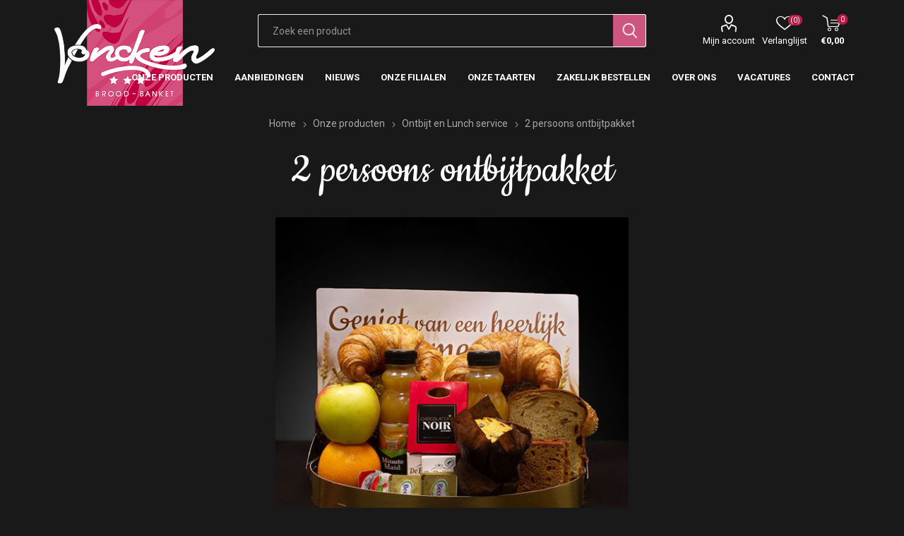

--- FILE ---
content_type: text/html; charset=utf-8
request_url: https://www.bakkerijvoncken.nl/2-persoons-ontbijtpakket
body_size: 35443
content:
<!DOCTYPE html><html lang=nl class=html-product-details-page><head><title>Bakkerij Voncken | 2 persoons ontbijtpakket</title><meta charset=UTF-8><meta name=description content="De ontbijtpakketten worden bezorgd tussen 8:00 - 10:30 uur.
&lt;br>
&lt;br>
Let op: Dit is ons ontbijtpakket zonder champagne
&lt;br>
&lt;br>
Ons ontbijtpakket bestaat uit: Een ontbijtmand met 2 vrolijke placemats, 2 flesjes jus d'orange, 3 schnittbroodjes, 1 meergranenbroodje en 1 mamma mia, 2 croissant, 2 stuks fruit, beleg (2x kaas, 2x ham), 2 sneetjes rozijnenbrood, 2 sneetjes peperkoek, 1 rijckelaer  (een heerlijk verwenbrood),  2 vanille muffins, 2 kuipjes jam, 3 kuipjes boter, 2 pakjes de Ruijter hagelslag en een mooi doosje met 2 verrukkelijke Noir bonbons ❤"><meta name=keywords content="bakkerij voncken limburg vlaai brood muffin taart gebak chocolade lunchroom lunchcafe kerkrade"><meta name=generator content=nopCommerce><meta name=viewport content="width=device-width, initial-scale=1, maximum-scale=1, user-scalable=0"><link rel=preload as=font href=/Themes/Emporium/Content/icons/emporium-icons.woff crossorigin><link href="https://fonts.googleapis.com/css?family=Roboto:300,400,700&amp;subset=cyrillic-ext,greek-ext&amp;display=swap" rel=stylesheet><link href="https://fonts.googleapis.com/css?family=Cookie" rel=stylesheet><meta name=facebook-domain-verification content=gh562fkvasn8ytk5ruo928nazqiogx><meta property=og:type content=product><meta property=og:title content="2 persoons ontbijtpakket"><meta property=og:description content="De ontbijtpakketten worden bezorgd tussen 8:00 - 10:30 uur.

Let op: Dit is ons ontbijtpakket zonder champagne

Ons ontbijtpakket bestaat uit: Een ontbijtmand met 2 vrolijke placemats, 2 flesjes jus d'orange, 3 schnittbroodjes, 1 meergranenbroodje en 1 mamma mia, 2 croissant, 2 stuks fruit, beleg (2x kaas, 2x ham), 2 sneetjes rozijnenbrood, 2 sneetjes peperkoek, 1 rijckelaer  (een heerlijk verwenbrood),  2 vanille muffins, 2 kuipjes jam, 3 kuipjes boter, 2 pakjes de Ruijter hagelslag en een mooi doosje met 2 verrukkelijke Noir bonbons ❤"><meta property=og:image content=https://www.bakkerijvoncken.nl/images/thumbs/0008609_2-persoons-ontbijtpakket_510.jpeg><meta property=og:image:url content=https://www.bakkerijvoncken.nl/images/thumbs/0008609_2-persoons-ontbijtpakket_510.jpeg><meta property=og:url content=https://www.bakkerijvoncken.nl/2-persoons-ontbijtpakket><meta property=og:site_name content="Bakkerij Voncken"><meta property=twitter:card content=summary><meta property=twitter:site content="Bakkerij Voncken"><meta property=twitter:title content="2 persoons ontbijtpakket"><meta property=twitter:description content="De ontbijtpakketten worden bezorgd tussen 8:00 - 10:30 uur.

Let op: Dit is ons ontbijtpakket zonder champagne

Ons ontbijtpakket bestaat uit: Een ontbijtmand met 2 vrolijke placemats, 2 flesjes jus d'orange, 3 schnittbroodjes, 1 meergranenbroodje en 1 mamma mia, 2 croissant, 2 stuks fruit, beleg (2x kaas, 2x ham), 2 sneetjes rozijnenbrood, 2 sneetjes peperkoek, 1 rijckelaer  (een heerlijk verwenbrood),  2 vanille muffins, 2 kuipjes jam, 3 kuipjes boter, 2 pakjes de Ruijter hagelslag en een mooi doosje met 2 verrukkelijke Noir bonbons ❤"><meta property=twitter:image content=https://www.bakkerijvoncken.nl/images/thumbs/0008609_2-persoons-ontbijtpakket_510.jpeg><meta property=twitter:url content=https://www.bakkerijvoncken.nl/2-persoons-ontbijtpakket><script async src="https://www.googletagmanager.com/gtag/js?id=UA-70361865-1"></script><script>function gtag(){dataLayer.push(arguments)}window.dataLayer=window.dataLayer||[];gtag("js",new Date);gtag("config","UA-70361865-1")</script><link href="/Themes/Emporium/Content/css/nivo.css?v=4.30" rel=stylesheet><link href="/Themes/Emporium/Content/css/styles.css?v=4.30" rel=stylesheet><link href="/Themes/Emporium/Content/css/tables.css?v=4.30" rel=stylesheet><link href="/Themes/Emporium/Content/css/mobile.css?v=4.30" rel=stylesheet><link href="/Themes/Emporium/Content/css/480.css?v=4.30" rel=stylesheet><link href="/Themes/Emporium/Content/css/768.css?v=4.30" rel=stylesheet><link href="/Themes/Emporium/Content/css/1024.css?v=4.30" rel=stylesheet><link href="/Themes/Emporium/Content/css/1280.css?v=4.30" rel=stylesheet><link href="/Themes/Emporium/Content/css/1600.css?v=4.30" rel=stylesheet><link href="/Plugins/SevenSpikes.Core/Styles/slick-slider-1.6.0.css?v=4.30" rel=stylesheet><link href="/Plugins/SevenSpikes.Core/Styles/perfect-scrollbar.min.css?v=4.30" rel=stylesheet><link href="/Themes/Emporium/Content/css/voncken.css?v=4.30.5" rel=stylesheet><link href=/lib/magnific-popup/magnific-popup.css rel=stylesheet><link href=/Plugins/SevenSpikes.Nop.Plugins.MegaMenu/Themes/Emporium/Content/MegaMenu.css rel=stylesheet><link href=/Plugins/SevenSpikes.Nop.Plugins.ProductRibbons/Styles/Ribbons.common.css rel=stylesheet><link href=/Plugins/SevenSpikes.Nop.Plugins.ProductRibbons/Themes/Emporium/Content/Ribbons.css rel=stylesheet><link href="/Themes/Emporium/Content/css/theme.custom-1.css?v=15" rel=stylesheet><script src=/Plugins/Ultimate.Core/Content/js/localization.js></script><body class=product-details-page-body><div class=ajax-loading-block-window style=display:none></div><div id=dialog-notifications-success title=Melding style=display:none></div><div id=dialog-notifications-error title=Fout style=display:none></div><div id=dialog-notifications-warning title=Waarschuwing style=display:none></div><div id=bar-notification class=bar-notification-container data-close=Sluiten></div><!--[if lte IE 8]><div style=clear:both;height:59px;text-align:center;position:relative><a href=http://www.microsoft.com/windows/internet-explorer/default.aspx target=_blank> <img src=/Themes/Emporium/Content/img/ie_warning.jpg height=42 width=820 alt="You are using an outdated browser. For a faster, safer browsing experience, upgrade for free today."> </a></div><![endif]--><div class=master-wrapper-page><div class=responsive-nav-wrapper-parent><div class=responsive-nav-wrapper><div class=menu-title><span>Menu</span></div><div class=search-wrap><span>Zoek</span></div><div class=mobile-logo><a href="/" class=logo> <img alt="Bakkerij Voncken" title="Bakkerij Voncken" src=https://www.bakkerijvoncken.nl/images/thumbs/0005585.png></a></div><div class=shopping-cart-link></div><div class=personal-button id=header-links-opener><span>Persoonlijk menu</span></div></div></div><div class=header><div class=header-upper><div class=header-selectors-wrapper></div></div><div class=header-lower><div class=header-logo><a href="/" class=logo> <img alt="Bakkerij Voncken" title="Bakkerij Voncken" src=https://www.bakkerijvoncken.nl/images/thumbs/0005585.png></a></div><div class="search-box store-search-box"><div class=close-side-menu><span class=close-side-menu-text>Zoek een product</span> <span class=close-side-menu-btn>Sluiten</span></div><form method=get id=small-search-box-form action=/search><input type=text class=search-box-text id=small-searchterms autocomplete=off name=q placeholder="Zoek een product" aria-label="Zoekvak tekstinvoer"> <input type=submit class="button-1 search-box-button" value=Zoeken></form></div><div class=header-links-wrapper><div class=header-links><ul><li><a href=/customer/info class="ico-account opener" data-loginurl=/login>Mijn account</a><div class=profile-menu-box><div class=close-side-menu><span class=close-side-menu-text>Mijn account</span> <span class=close-side-menu-btn>Sluiten</span></div><div class=header-form-holder><a href="/register?returnUrl=%2F2-persoons-ontbijtpakket" class=ico-register>Registreren</a> <a href="/login?returnUrl=%2F2-persoons-ontbijtpakket" class=ico-login>Inloggen</a></div></div><li><a href=/wishlist class=ico-wishlist> <span class=wishlist-label>Verlanglijst</span> <span class=wishlist-qty>(0)</span> </a></ul><div class=mobile-flyout-wrapper><div class=close-side-menu><span class=close-side-menu-text>Winkelwagen</span> <span class=close-side-menu-btn>Sluiten</span></div><div id=flyout-cart class=flyout-cart data-removeitemfromcarturl=/EmporiumTheme/RemoveItemFromCart data-flyoutcarturl=/EmporiumTheme/FlyoutShoppingCart><div id=topcartlink><a href=/cart class=ico-cart> <span class=cart-qty>0</span> <span class=cart-label> &#x20AC;0,00 </span> </a></div><div class=mini-shopping-cart><div class=flyout-cart-scroll-area><p>U heeft geen artikelen in uw winkelwagen.</div></div></div></div></div></div></div><div class=header-menu-parent><div class="header-menu categories-in-side-panel"><div class=category-navigation-list-wrapper><span class=category-navigation-title>Alle categorieën</span><ul class="category-navigation-list sticky-flyout"></ul></div><div class=close-menu><span class=close-menu-text>Menu</span> <span class=close-menu-btn>Sluiten</span></div><ul class="mega-menu megaMenu" data-isrtlenabled=false data-enableclickfordropdown=false><li class=has-sublist><a href=/producten class=with-subcategories title="Onze producten"><span> Onze producten</span></a><div class=plus-button></div><div class=sublist-wrap><ul class=sublist><li class=back-button><span>Back</span><li class=has-sublist><a href=/brood class=with-subcategories title=Brood><span> Brood</span></a><div class=plus-button></div><div class=sublist-wrap><ul class=sublist><li class=back-button><span>Back</span><li><a href=/brooddag title=Brooddag><span> Brooddag</span></a><li><a href=/vonckelendbrood title=Vonckelend><span> Vonckelend</span></a><li><a href=/witbrood title=Witbrood><span> Witbrood</span></a><li><a href=/tarwebrood title=Tarwebrood><span> Tarwebrood</span></a><li><a href=/meergranenvolkorenbrood title="Meergranen Spelt Volkorenbrood"><span> Meergranen Spelt Volkorenbrood</span></a><li><a href=/rustiquebrood title=Rustiquebrood><span> Rustiquebrood</span></a><li><a href=/desembrood title=Desembrood><span> Desembrood</span></a><li><a href=/bijzondere-broodsoorten title="Bijzondere broodsoorten"><span> Bijzondere broodsoorten</span></a><li><a href=/roggebrood title=Roggebrood><span> Roggebrood</span></a><li><a href=/allergie-dieet-brood title="Allergie en dieet brood"><span> Allergie en dieet brood</span></a></ul></div><li><a href=/klein-brood title="Klein brood"><span> Klein brood</span></a><li><a href=/vlaai-en-luxe-vlaai title="Vlaai en luxe vlaai"><span> Vlaai en luxe vlaai</span></a><li><a href=/gebak title=Gebak><span> Gebak</span></a><li><a href=/chocolaterievoncken title=Chocolade><span> Chocolade</span></a><li><a href=/wafelsenkoekjes title="Wafels en koekjes"><span> Wafels en koekjes</span></a><li><a href=/cake-en-muffin title="Cake en muffin"><span> Cake en muffin</span></a><li><a href=/belegdebroodjes-en-snacks title="Snacks en Belegde Broodjes"><span> Snacks en Belegde Broodjes</span></a><li><a href=/taart title=Taart><span> Taart</span></a><li><a href=/ontbijt-service title="Ontbijt en Lunch service"><span> Ontbijt en Lunch service</span></a><li><a href=/high-tea title="High tea"><span> High tea</span></a><li><a href=/olie-en-azijn title="Olie en Azijn"><span> Olie en Azijn</span></a><li><a href=/feestdagen title=Feestdagen><span> Feestdagen</span></a></ul></div><li><a href=/aanbiedingen title=Aanbiedingen><span> Aanbiedingen</span></a><li><a href=/news title=Nieuws><span> Nieuws</span></a><li class=has-sublist><a href=https://bakkerijvoncken.nl/onze-winkels class=with-subcategories title="Onze Filialen"><span> Onze Filialen</span></a><div class=plus-button></div><div class=sublist-wrap><ul class=sublist><li class=back-button><span>Back</span><li><a href=https://bakkerijvoncken.nl/bautsch title=Bautsch><span> Bautsch</span></a><li><a href=https://bakkerijvoncken.nl/beek title=Beek><span> Beek</span></a><li><a href=https://bakkerijvoncken.nl/berg-terblijt title="Berg en Terblijt"><span> Berg en Terblijt</span></a><li><a href=https://bakkerijvoncken.nl/brunssum title=Brunssum><span> Brunssum</span></a><li><a href=https://bakkerijvoncken.nl/brusselse-poort title="Brusselse Poort"><span> Brusselse Poort</span></a><li><a href=https://bakkerijvoncken.nl/cornelius title=Cornelius><span> Cornelius</span></a><li><a href=https://bakkerijvoncken.nl/eygelshoven title=Eygelshoven><span> Eygelshoven</span></a><li><a href=https://bakkerijvoncken.nl/gulpen title=Gulpen><span> Gulpen</span></a><li><a href=https://bakkerijvoncken.nl/heerlen-centrum title="Heerlen Centrum"><span> Heerlen Centrum</span></a><li><a href=https://bakkerijvoncken.nl/hoensbroek title=Hoensbroek><span> Hoensbroek</span></a><li><a href=https://bakkerijvoncken.nl/hoofdvestiging-kerkrade title="Hoofdvestiging Kerkrade"><span> Hoofdvestiging Kerkrade</span></a><li><a href=https://bakkerijvoncken.nl/kasteellaan title=Kasteellaan><span> Kasteellaan</span></a><li><a href=https://bakkerijvoncken.nl/kerkrade-centrum title="Kerkrade Centrum"><span> Kerkrade Centrum</span></a><li><a href=https://bakkerijvoncken.nl/landgraaf title=Landgraaf><span> Landgraaf</span></a><li><a href=https://bakkerijvoncken.nl/maastricht-centrum title="Maastricht Centrum"><span> Maastricht Centrum</span></a><li class=has-sublist><a href=https://bakkerijvoncken.nl/maastricht-de-beente class=with-subcategories title="Maastricht de Beente"><span> Maastricht de Beente</span></a><div class=plus-button></div><div class=sublist-wrap><ul class=sublist><li class=back-button><span>Back</span><li><a href=https://www.bakkerijvoncken.nl/maastricht-chocolade title="Maastricht Chocolade"><span> Maastricht Chocolade</span></a></ul></div><li><a href=https://bakkerijvoncken.nl/margraten title=Margraten><span> Margraten</span></a><li><a href=https://bakkerijvoncken.nl/nuth title=Nuth><span> Nuth</span></a><li><a href=https://bakkerijvoncken.nl/treebeek title=Treebeek><span> Treebeek</span></a><li><a href=https://bakkerijvoncken.nl/vaals title=Vaals><span> Vaals</span></a><li><a href=https://bakkerijvoncken.nl/voerendaal title=Voerendaal><span> Voerendaal</span></a><li><a href=https://bakkerijvoncken.nl/welten title=Welten><span> Welten</span></a><li><a href=https://bakkerijvoncken.nl/zonstraat-kerkrade title="Zonstraat Kerkrade"><span> Zonstraat Kerkrade</span></a></ul></div><li><a href=/taarten title="Onze taarten"><span> Onze taarten</span></a><li><a href=https://voncken.bestellingplaatsen.nl title="Zakelijk bestellen"><span> Zakelijk bestellen</span></a><li class=has-sublist><a href=https://bakkerijvoncken.nl/over-ons class=with-subcategories title="Over Ons"><span> Over Ons</span></a><div class=plus-button></div><div class=sublist-wrap><ul class=sublist><li class=back-button><span>Back</span><li><a href=https://www.bakkerijvoncken.nl/ons-verhaal title="Ons verhaal"><span> Ons verhaal</span></a><li><a href=https://www.bakkerijvoncken.nl/bakkerij-voncken-maastricht-proef-onze-passie-voor-brood-banket title="Passie voor brood en banket"><span> Passie voor brood en banket</span></a></ul></div><li><a href=https://bakkerijvoncken.nl/vacatures title=Vacatures><span> Vacatures</span></a><li><a href=/contactus title=Contact><span> Contact</span></a></ul><ul class="mega-menu-responsive megaMenu"><li class=all-categories><span class=labelfornextplusbutton>Alle categorieën</span><div class=plus-button></div><div class=sublist-wrap><ul class=sublist><li class=back-button><span>Terug</span></ul></div><li class=has-sublist><a href=/producten class=with-subcategories title="Onze producten"><span> Onze producten</span></a><div class=plus-button></div><div class=sublist-wrap><ul class=sublist><li class=back-button><span>Back</span><li class=has-sublist><a href=/brood class=with-subcategories title=Brood><span> Brood</span></a><div class=plus-button></div><div class=sublist-wrap><ul class=sublist><li class=back-button><span>Back</span><li><a href=/brooddag title=Brooddag><span> Brooddag</span></a><li><a href=/vonckelendbrood title=Vonckelend><span> Vonckelend</span></a><li><a href=/witbrood title=Witbrood><span> Witbrood</span></a><li><a href=/tarwebrood title=Tarwebrood><span> Tarwebrood</span></a><li><a href=/meergranenvolkorenbrood title="Meergranen Spelt Volkorenbrood"><span> Meergranen Spelt Volkorenbrood</span></a><li><a href=/rustiquebrood title=Rustiquebrood><span> Rustiquebrood</span></a><li><a href=/desembrood title=Desembrood><span> Desembrood</span></a><li><a href=/bijzondere-broodsoorten title="Bijzondere broodsoorten"><span> Bijzondere broodsoorten</span></a><li><a href=/roggebrood title=Roggebrood><span> Roggebrood</span></a><li><a href=/allergie-dieet-brood title="Allergie en dieet brood"><span> Allergie en dieet brood</span></a></ul></div><li><a href=/klein-brood title="Klein brood"><span> Klein brood</span></a><li><a href=/vlaai-en-luxe-vlaai title="Vlaai en luxe vlaai"><span> Vlaai en luxe vlaai</span></a><li><a href=/gebak title=Gebak><span> Gebak</span></a><li><a href=/chocolaterievoncken title=Chocolade><span> Chocolade</span></a><li><a href=/wafelsenkoekjes title="Wafels en koekjes"><span> Wafels en koekjes</span></a><li><a href=/cake-en-muffin title="Cake en muffin"><span> Cake en muffin</span></a><li><a href=/belegdebroodjes-en-snacks title="Snacks en Belegde Broodjes"><span> Snacks en Belegde Broodjes</span></a><li><a href=/taart title=Taart><span> Taart</span></a><li><a href=/ontbijt-service title="Ontbijt en Lunch service"><span> Ontbijt en Lunch service</span></a><li><a href=/high-tea title="High tea"><span> High tea</span></a><li><a href=/olie-en-azijn title="Olie en Azijn"><span> Olie en Azijn</span></a><li><a href=/feestdagen title=Feestdagen><span> Feestdagen</span></a></ul></div><li><a href=/aanbiedingen title=Aanbiedingen><span> Aanbiedingen</span></a><li><a href=/news title=Nieuws><span> Nieuws</span></a><li class=has-sublist><a href=https://bakkerijvoncken.nl/onze-winkels class=with-subcategories title="Onze Filialen"><span> Onze Filialen</span></a><div class=plus-button></div><div class=sublist-wrap><ul class=sublist><li class=back-button><span>Back</span><li><a href=https://bakkerijvoncken.nl/bautsch title=Bautsch><span> Bautsch</span></a><li><a href=https://bakkerijvoncken.nl/beek title=Beek><span> Beek</span></a><li><a href=https://bakkerijvoncken.nl/berg-terblijt title="Berg en Terblijt"><span> Berg en Terblijt</span></a><li><a href=https://bakkerijvoncken.nl/brunssum title=Brunssum><span> Brunssum</span></a><li><a href=https://bakkerijvoncken.nl/brusselse-poort title="Brusselse Poort"><span> Brusselse Poort</span></a><li><a href=https://bakkerijvoncken.nl/cornelius title=Cornelius><span> Cornelius</span></a><li><a href=https://bakkerijvoncken.nl/eygelshoven title=Eygelshoven><span> Eygelshoven</span></a><li><a href=https://bakkerijvoncken.nl/gulpen title=Gulpen><span> Gulpen</span></a><li><a href=https://bakkerijvoncken.nl/heerlen-centrum title="Heerlen Centrum"><span> Heerlen Centrum</span></a><li><a href=https://bakkerijvoncken.nl/hoensbroek title=Hoensbroek><span> Hoensbroek</span></a><li><a href=https://bakkerijvoncken.nl/hoofdvestiging-kerkrade title="Hoofdvestiging Kerkrade"><span> Hoofdvestiging Kerkrade</span></a><li><a href=https://bakkerijvoncken.nl/kasteellaan title=Kasteellaan><span> Kasteellaan</span></a><li><a href=https://bakkerijvoncken.nl/kerkrade-centrum title="Kerkrade Centrum"><span> Kerkrade Centrum</span></a><li><a href=https://bakkerijvoncken.nl/landgraaf title=Landgraaf><span> Landgraaf</span></a><li><a href=https://bakkerijvoncken.nl/maastricht-centrum title="Maastricht Centrum"><span> Maastricht Centrum</span></a><li class=has-sublist><a href=https://bakkerijvoncken.nl/maastricht-de-beente class=with-subcategories title="Maastricht de Beente"><span> Maastricht de Beente</span></a><div class=plus-button></div><div class=sublist-wrap><ul class=sublist><li class=back-button><span>Back</span><li><a href=https://www.bakkerijvoncken.nl/maastricht-chocolade title="Maastricht Chocolade"><span> Maastricht Chocolade</span></a></ul></div><li><a href=https://bakkerijvoncken.nl/margraten title=Margraten><span> Margraten</span></a><li><a href=https://bakkerijvoncken.nl/nuth title=Nuth><span> Nuth</span></a><li><a href=https://bakkerijvoncken.nl/treebeek title=Treebeek><span> Treebeek</span></a><li><a href=https://bakkerijvoncken.nl/vaals title=Vaals><span> Vaals</span></a><li><a href=https://bakkerijvoncken.nl/voerendaal title=Voerendaal><span> Voerendaal</span></a><li><a href=https://bakkerijvoncken.nl/welten title=Welten><span> Welten</span></a><li><a href=https://bakkerijvoncken.nl/zonstraat-kerkrade title="Zonstraat Kerkrade"><span> Zonstraat Kerkrade</span></a></ul></div><li><a href=/taarten title="Onze taarten"><span> Onze taarten</span></a><li><a href=https://voncken.bestellingplaatsen.nl title="Zakelijk bestellen"><span> Zakelijk bestellen</span></a><li class=has-sublist><a href=https://bakkerijvoncken.nl/over-ons class=with-subcategories title="Over Ons"><span> Over Ons</span></a><div class=plus-button></div><div class=sublist-wrap><ul class=sublist><li class=back-button><span>Back</span><li><a href=https://www.bakkerijvoncken.nl/ons-verhaal title="Ons verhaal"><span> Ons verhaal</span></a><li><a href=https://www.bakkerijvoncken.nl/bakkerij-voncken-maastricht-proef-onze-passie-voor-brood-banket title="Passie voor brood en banket"><span> Passie voor brood en banket</span></a></ul></div><li><a href=https://bakkerijvoncken.nl/vacatures title=Vacatures><span> Vacatures</span></a><li><a href=/contactus title=Contact><span> Contact</span></a></ul><div class=mobile-menu-items></div></div></div></div><div class=overlayOffCanvas></div><div class=master-wrapper-content><div id=product-ribbon-info data-productid=16020 data-productboxselector=".product-item, .item-holder" data-productboxpicturecontainerselector=".picture, .item-picture" data-productpagepicturesparentcontainerselector=.product-essential data-productpagebugpicturecontainerselector=.picture data-retrieveproductribbonsurl=/RetrieveProductRibbons></div><div class=master-column-wrapper><div class=center-1><div class="page product-details-page"><div class=page-body><form method=post id=product-details-form action=/2-persoons-ontbijtpakket><div itemscope itemtype=http://schema.org/Product><meta itemprop=name content="2 persoons ontbijtpakket"><meta itemprop=sku content=9549><meta itemprop=gtin><meta itemprop=mpn><meta itemprop=description content="De ontbijtpakketten worden bezorgd tussen 8:00 - 10:30 uur.
&lt;br>
&lt;br>
Let op: Dit is ons ontbijtpakket zonder champagne
&lt;br>
&lt;br>
Ons ontbijtpakket bestaat uit: Een ontbijtmand met 2 vrolijke placemats, 2 flesjes jus d'orange, 3 schnittbroodjes, 1 meergranenbroodje en 1 mamma mia, 2 croissant, 2 stuks fruit, beleg (2x kaas, 2x ham), 2 sneetjes rozijnenbrood, 2 sneetjes peperkoek, 1 rijckelaer  (een heerlijk verwenbrood),  2 vanille muffins, 2 kuipjes jam, 3 kuipjes boter, 2 pakjes de Ruijter hagelslag en een mooi doosje met 2 verrukkelijke Noir bonbons ❤"><meta itemprop=image content=https://www.bakkerijvoncken.nl/images/thumbs/0008609_2-persoons-ontbijtpakket_510.jpeg><div itemprop=offers itemscope itemtype=http://schema.org/Offer><meta itemprop=url content=https://www.bakkerijvoncken.nl/2-persoons-ontbijtpakket><meta itemprop=price content=34.95><meta itemprop=priceCurrency content=EUR><meta itemprop=priceValidUntil></div><div itemprop=review itemscope itemtype=http://schema.org/Review><meta itemprop=author content=ALL><meta itemprop=url content=/productreviews/16020></div></div><div data-productid=16020><div class=product-essential><div class=mobile-name-holder></div><div class=mobile-prev-next-holder></div><div class=gallery><div class=picture><img alt="Afbeelding van 2 persoons ontbijtpakket" src=https://www.bakkerijvoncken.nl/images/thumbs/0008609_2-persoons-ontbijtpakket_510.jpeg title="Afbeelding van 2 persoons ontbijtpakket" id=main-product-img-16020></div></div><div class=overview><div class=prev-next-holder></div><div class=breadcrumb><ul itemscope itemtype=http://schema.org/BreadcrumbList><li><span> <a href="/"> <span>Home</span> </a> </span> <span class=delimiter>/</span><li itemprop=itemListElement itemscope itemtype=http://schema.org/ListItem><a href=/producten itemprop=item> <span itemprop=name>Onze producten</span> </a> <span class=delimiter>/</span><meta itemprop=position content=1><li itemprop=itemListElement itemscope itemtype=http://schema.org/ListItem><a href=/ontbijt-service itemprop=item> <span itemprop=name>Ontbijt en Lunch service</span> </a> <span class=delimiter>/</span><meta itemprop=position content=2><li itemprop=itemListElement itemscope itemtype=http://schema.org/ListItem><strong class=current-item itemprop=name>2 persoons ontbijtpakket</strong> <span itemprop=item itemscope itemtype=http://schema.org/Thing id=/2-persoons-ontbijtpakket> </span><meta itemprop=position content=3></ul></div><div class=product-name><h1>2 persoons ontbijtpakket</h1></div><div class=reviews-and-compare></div><div class=short-description>De ontbijtpakketten worden bezorgd tussen 8:00 - 10:30 uur. <br> <br> Let op: Dit is ons ontbijtpakket zonder champagne <br> <br> Ons ontbijtpakket bestaat uit: Een ontbijtmand met 2 vrolijke placemats, 2 flesjes jus d'orange, 3 schnittbroodjes, 1 meergranenbroodje en 1 mamma mia, 2 croissant, 2 stuks fruit, beleg (2x kaas, 2x ham), 2 sneetjes rozijnenbrood, 2 sneetjes peperkoek, 1 rijckelaer (een heerlijk verwenbrood), 2 vanille muffins, 2 kuipjes jam, 3 kuipjes boter, 2 pakjes de Ruijter hagelslag en een mooi doosje met 2 verrukkelijke Noir bonbons ❤</div><div class=attributes-wrapper></div><div class=custom><div class=product-collateral><div class=product-variant-list><div class=product-variant-line><div class=variant-overview><div class=variant-info><div class=variant-name>2 persoons ontbijtpakket</div><div class=additional-details><div class=additional-details><div class=sku><span class=label>Artikelnummer::</span> <span class=value id=sku-16020>9549</span></div></div></div></div><div class=product-variant-box><div class=prices><div class=product-price><span id=price-value-16020 class=price-value-16020> €34,95 </span></div></div><div class=variant-buttons-wrapper><div class=add-to-cart><div class=add-to-cart-panel><label class=qty-label for=addtocart_16020_EnteredQuantity>Aantal:</label><div class=add-to-cart-qty-wrapper><input id=product_enteredQuantity_16020 class=qty-input type=text aria-label="Enter a quantity" data-val=true data-val-required="The Aantal field is required." name=addtocart_16020.EnteredQuantity value=1> <span class=plus>&#x69;</span> <span class=minus>&#x68;</span></div><input type=button id=add-to-cart-button-16020 class="button-1 add-to-cart-button" value="Bestel nu!" data-productid=16020 onclick="return AjaxCart.addproducttocart_details(&#34;/addproducttocart/details/16020/1&#34;,&#34;#product-details-form&#34;),!1"></div></div><div class=add-to-wishlist><button type=button id=add-to-wishlist-button-16020 class="button-2 add-to-wishlist-button" value="Toevoegen aan verlanglijst" data-productid=16020 onclick="return AjaxCart.addproducttocart_details(&#34;/addproducttocart/details/16020/2&#34;,&#34;#product-details-form&#34;),!1"><span>Toevoegen aan verlanglijst</span></button></div></div></div></div></div></div></div></div></div></div><div class=full-description><p><strong>Ingrediënten</strong><br>tarwebloem, water, gist, bakkerszout, suiker, <strong>gerst</strong>emoutextract, emulgator(E472e), stabilisator(E466, E412), dextrose, <strong>tarwe</strong>gluten, <strong>tarwe</strong>moutmeel, enzymen (<strong>tarwe</strong>), antiklontermiddel(E535, E341)<br><br><strong>Allergenen</strong><br>gluten bevattende granen<br><br><strong>Voedingswaarden per 100 gram</strong><br>Voedingswaarden per 100 gram : Energie 918 Kj (219 Kcal), Vetten 0.9 g., Vetten verzadigd 0.3 g., Koolhydraten 43.5 g., Suikers 1.5 g., Eiwitten 7.8 g., Zout 0.92 g.</div><div class=product-collateral></div><div class=carousel-wrapper></div></div><input name=__RequestVerificationToken type=hidden value=CfDJ8JkRE5hn285GtTcr1RshTj19st8PunYxduUsYhKQ2qZfsdasMrv3_lYhu8yCDp0UZRpYJ-jdVqCXSpEgGz_mbhu2Y2h-fsyIGykyCI3IP6Y6R-9opecrmiqflSogDsyWD7G6p_sr_tV6I36tiYbsfXg></form></div></div></div></div></div><div class=footer><div class=footer-upper><div class=newsletter><div class=title><strong>Nieuwsbrief</strong></div><div class=newsletter-subscribe id=newsletter-subscribe-block><div class=newsletter-email><input id=newsletter-email class=newsletter-subscribe-text placeholder="Uw email" aria-label=Aanmelden type=email name=NewsletterEmail> <input type=button value=Aanmelden id=newsletter-subscribe-button class="button-1 newsletter-subscribe-button"></div><div class=newsletter-validation><span id=subscribe-loading-progress style=display:none class=please-wait>Wacht</span> <span class=field-validation-valid data-valmsg-for=NewsletterEmail data-valmsg-replace=true></span></div></div><div class=newsletter-result id=newsletter-result-block></div></div></div><div class=footer-middle><div class=footer-block><div class=title><strong>Ons verhaal</strong></div><ul class=list><li><a href=/over-ons>Over ons</a><li><a href=/contactus>Contact</a><li><a href=/roda-aanbiedingen>Roda aanbiedingen</a><li><a href=/news>Nieuws</a></ul></div><div class=footer-block><div class=title><strong>Mijn account</strong></div><ul class=list><li><a href=/customer/info>Mijn account</a><li><a href=/order/history>Bestellingen</a><li><a href=/customer/addresses>Klant adressen</a><li><a href=/recentlyviewedproducts>Recent bekeken producten</a></ul></div><div class=footer-block><div class=title><strong>Informatie</strong></div><ul class=list><li><a href=/search>Zoek</a><li><a href=/meest-gestelde-vragen>Meest gestelde vragen</a><li><a href=/verzendinformatie>Verzendinformatie</a><li><a href=/privacy>Privacy notice</a><li><a href=/algemene-voorwaarden>Algemene voorwaarden</a><li><a href=/onze-partners>Onze Partners</a></ul></div><div class=socials-and-payments><div class=social-icons><div class=title><strong>Volg ons</strong></div><ul class=social-sharing><li><a target=_blank class=facebook href="https://nl-nl.facebook.com/bakkerijvoncken.nl/" aria-label=Facebook></a><li><a target=_blank class=youtube href=https://www.youtube.com/channel/UCThPT9XfRxvyNT3hraNO0dA aria-label=YouTube></a><li><a target=_blank class=instagram href="https://www.instagram.com/bakkerijvoncken/?hl=nl" aria-label=Instagram></a></ul></div><div class=pay-options><h3 class=title>Betaal methodes</h3><img src=/Themes/Emporium/Content/img/pay_icon1.png alt=""> <img src=/Themes/Emporium/Content/img/pay_icon2.png alt=""> <img src=/Themes/Emporium/Content/img/pay_icon3.png alt=""> <img src=/Themes/Emporium/Content/img/pay_icon6.png alt=""></div></div></div><div class=footer-lower><div class=footer-powered-by>Powered by <a href="https://www.nopcommerce.com/" target=_blank>nopCommerce</a> and <a href="https://www.compad.nl/" target=_blank>Compad software</a></div><div class=footer-designed-by>Designed by <a href="https://www.compadstudio.nl/case-studies/webshop-bakkerij-voncken/?portfolioCats=29%2C31/" target=_blank>Compad Reclamestudio</a></div><div class=footer-designed-by>Foto's door <a href="http://www.bjornfrins.nl/" target=_blank>Bjorn Frins</a></div><div class=footer-disclaimer>Copyright ; 2026 Bakkerij Voncken. Alle rechten voorbehouden.</div></div></div></div><script src=/lib/jquery/jquery-3.4.1.min.js></script><script src=/lib/jquery-validate/jquery.validate-v1.19.1/jquery.validate.min.js></script><script src=/lib/jquery-validate/jquery.validate.unobtrusive-v3.2.11/jquery.validate.unobtrusive.min.js></script><script src=/lib/jquery-ui/jquery-ui-1.12.1.custom/jquery-ui.min.js></script><script src=/lib/jquery-migrate/jquery-migrate-3.1.0.min.js></script><script src=/Plugins/SevenSpikes.Core/Scripts/iOS-12-array-reverse-fix.min.js></script><script src=/js/public.common.js></script><script src=/js/public.ajaxcart.js></script><script src=/js/public.countryselect.js></script><script src=/Themes/Emporium/Content/scripts/footer.js></script><script src=/lib/magnific-popup/jquery.magnific-popup.min.js></script><script src=/Plugins/SevenSpikes.Core/Scripts/sevenspikes.core.min.js></script><script src=/Plugins/SevenSpikes.Nop.Plugins.MegaMenu/Scripts/MegaMenu.min.js></script><script src=/Plugins/SevenSpikes.Core/Scripts/jquery.json-2.4.min.js></script><script src=/Plugins/SevenSpikes.Nop.Plugins.ProductRibbons/Scripts/ProductRibbons.min.js></script><script src="/Plugins/SevenSpikes.Core/Scripts/footable.min.js?v=4.30"></script><script src="/Plugins/SevenSpikes.Core/Scripts/perfect-scrollbar.min.js?v=4.30"></script><script src="/Plugins/SevenSpikes.Core/Scripts/sevenspikes.core.min.js?v=4.30"></script><script src="/Plugins/SevenSpikes.Core/Scripts/sevenspikes.theme.min.js?v=4.30"></script><script src="/Plugins/SevenSpikes.Core/Scripts/slick-slider-1.6.0.min.js?v=4.30"></script><script src="/Themes/Emporium/Content/scripts/emporium.js?v=4.30"></script><script>$(document).ready(function(){$("#addtocart_16020_EnteredQuantity").on("keydown",function(n){if(n.keyCode==13)return $("#add-to-cart-button-16020").trigger("click"),!1});$("#product_enteredQuantity_16020").on("input propertychange paste",function(){var n={productId:16020,quantity:$("#product_enteredQuantity_16020").val()};$(document).trigger({type:"product_quantity_changed",changedData:n})})})</script><script>$("#small-search-box-form").on("submit",function(n){$("#small-searchterms").val()==""&&(alert("Geef a.u.b. enige zoekwoorden in"),$("#small-searchterms").focus(),n.preventDefault())})</script><script>$(document).ready(function(){var n,t;$("#small-searchterms").autocomplete({delay:500,minLength:3,source:"/catalog/searchtermautocomplete",appendTo:".search-box",select:function(n,t){return $("#small-searchterms").val(t.item.label),setLocation(t.item.producturl),!1},open:function(){n&&(t=document.getElementById("small-searchterms").value,$(".ui-autocomplete").append('<li class="ui-menu-item" role="presentation"><a href="/search?q='+t+'">Alle resultaten weergeven...<\/a><\/li>'))}}).data("ui-autocomplete")._renderItem=function(t,i){var r=i.label;return n=i.showlinktoresultsearch,r=htmlEncode(r),$("<li><\/li>").data("item.autocomplete",i).append("<a><span>"+r+"<\/span><\/a>").appendTo(t)}})</script><script>$(document).ready(function(){$(".header").on("mouseenter","#topcartlink",function(){$("#flyout-cart").addClass("active")});$(".header").on("mouseleave","#topcartlink",function(){$("#flyout-cart").removeClass("active")});$(".header").on("mouseenter","#flyout-cart",function(){$("#flyout-cart").addClass("active")});$(".header").on("mouseleave","#flyout-cart",function(){$("#flyout-cart").removeClass("active")})})</script><script>$(document).ready(function(){$(".category-navigation-list").on("mouseenter",function(){$("img.lazy").each(function(){var n=$(this);n.attr("src",n.attr("data-original"))})})})</script><script>var localized_data={AjaxCartFailure:"Failed to add the product. Please refresh the page and try one more time."};AjaxCart.init(!1,".cart-qty",".header-links .wishlist-qty","#flyout-cart",localized_data)</script><script>function newsletter_subscribe(n){var t=$("#subscribe-loading-progress"),i;t.show();i={subscribe:n,email:$("#newsletter-email").val()};$.ajax({cache:!1,type:"POST",url:"/subscribenewsletter",data:i,success:function(n){$("#newsletter-result-block").html(n.Result);n.Success?($("#newsletter-subscribe-block").hide(),$("#newsletter-result-block").show()):$("#newsletter-result-block").fadeIn("slow").delay(2e3).fadeOut("slow")},error:function(){alert("Failed to subscribe.")},complete:function(){t.hide()}})}$(document).ready(function(){$("#newsletter-subscribe-button").on("click",function(){newsletter_subscribe("true")});$("#newsletter-email").on("keydown",function(n){if(n.keyCode==13)return $("#newsletter-subscribe-button").trigger("click"),!1})})</script><div class=scroll-back-button id=goToTop></div>